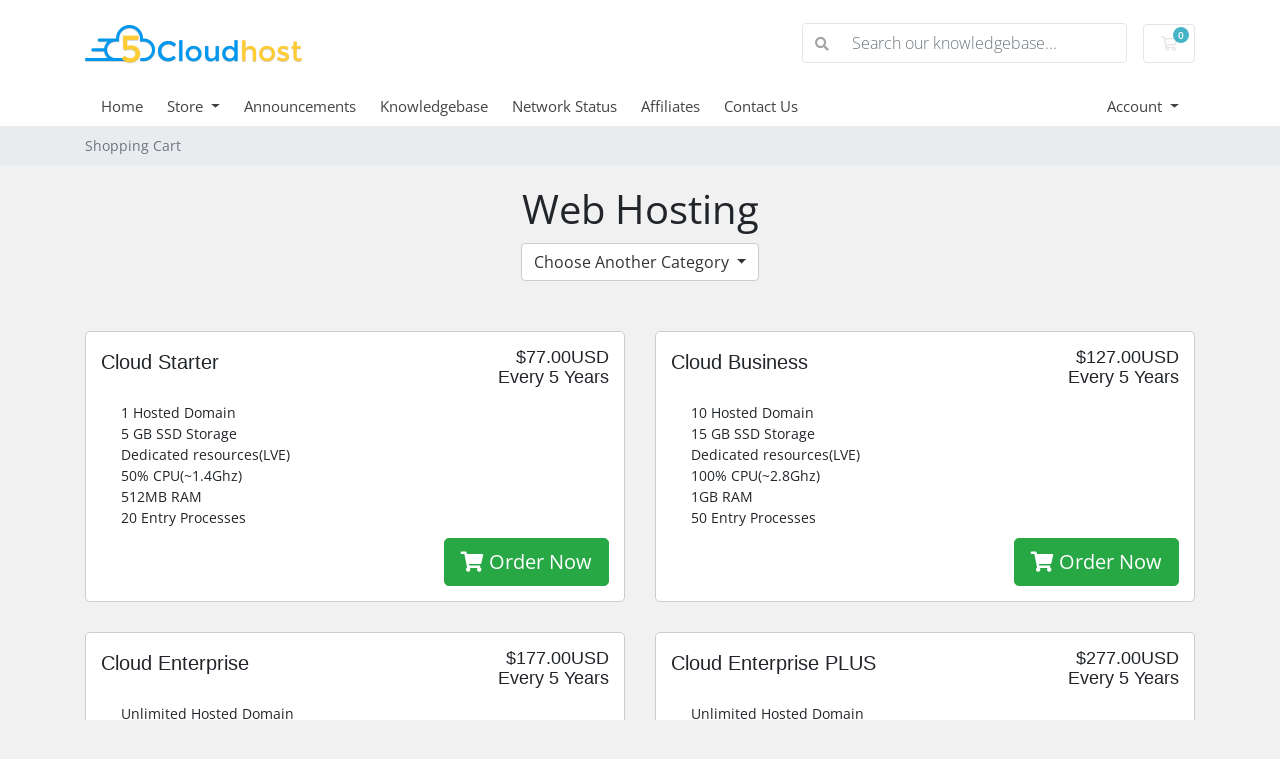

--- FILE ---
content_type: text/html; charset=utf-8
request_url: https://secure.5cloudhost.com/index.php?rp=/store/web-hosting
body_size: 5230
content:
<!doctype html>
<html lang="en">
<head>
    <meta charset="utf-8" />
    <meta name="viewport" content="width=device-width, initial-scale=1, shrink-to-fit=no">
    <title>Shopping Cart - 5 Cloud Host</title>
    <!-- Styling -->
<link href="/assets/fonts/css/open-sans-family.css" rel="stylesheet" type="text/css" />
<link href="/templates/twenty-one/css/all.min.css?v=2b390f" rel="stylesheet">
<link href="/templates/twenty-one/css/theme.min.css?v=2b390f" rel="stylesheet">
<link href="/assets/css/fontawesome-all.min.css" rel="stylesheet">

<script>
    var csrfToken = '4e426f122d61be789c717a10c4eea53491de29a6',
        markdownGuide = 'Markdown Guide',
        locale = 'en',
        saved = 'saved',
        saving = 'autosaving',
        whmcsBaseUrl = "",
        requiredText = 'Required',
        recaptchaSiteKey = "";
</script>
<script src="/templates/twenty-one/js/scripts.min.js?v=2b390f"></script>

    <script type="text/javascript">

var _gaq = _gaq || [];
_gaq.push(['_setAccount', 'UA-148834312-1']);
_gaq.push(['_setDomainName', '5cloudhost.com']);
_gaq.push(['_trackPageview']);

(function() {
var ga = document.createElement('script'); ga.type = 'text/javascript'; ga.async = true;
ga.src = ('https:' == document.location.protocol ? 'https://ssl' : 'http://www') + '.google-analytics.com/ga.js';
var s = document.getElementsByTagName('script')[0]; s.parentNode.insertBefore(ga, s);
})();

</script>

<!-- Facebook Pixel Code -->
		<script>
		!function(f,b,e,v,n,t,s){if(f.fbq)return;n=f.fbq=function(){n.callMethod?
		n.callMethod.apply(n,arguments):n.queue.push(arguments)};if(!f._fbq)f._fbq=n;
		n.push=n;n.loaded=!0;n.version='2.0';n.queue=[];t=b.createElement(e);t.async=!0;
		t.src=v;s=b.getElementsByTagName(e)[0];s.parentNode.insertBefore(t,s)}(window,
		document,'script','//connect.facebook.net/en_US/fbevents.js');

		fbq('init', '130521985536819');
		fbq('track', "PageView");
		</script>
		<noscript>
		<img height="1" width="1" style="display:none"
		src="https://www.facebook.com/tr?id=130521985536819&ev=PageView&noscript=1" />
		</noscript>
		<!-- End Facebook Pixel Code -->

</head>
<body class="primary-bg-color" data-phone-cc-input="1">

    

    <header id="header" class="header">
        
        <div class="navbar navbar-light">
            <div class="container">
                <a class="navbar-brand mr-3" href="/index.php">
                                            <img src="/assets/img/logo.png" alt="5 Cloud Host" class="logo-img">
                                    </a>

                <form method="post" action="/index.php?rp=/knowledgebase/search" class="form-inline ml-auto">
<input type="hidden" name="token" value="4e426f122d61be789c717a10c4eea53491de29a6" />
                    <div class="input-group search d-none d-xl-flex">
                        <div class="input-group-prepend">
                            <button class="btn btn-default" type="submit">
                                <i class="fas fa-search"></i>
                            </button>
                        </div>
                        <input class="form-control appended-form-control font-weight-light" type="text" name="search" placeholder="Search our knowledgebase...">
                    </div>
                </form>

                <ul class="navbar-nav toolbar">
                    <li class="nav-item ml-3">
                        <a class="btn nav-link cart-btn" href="/cart.php?a=view">
                            <i class="far fa-shopping-cart fa-fw"></i>
                            <span id="cartItemCount" class="badge badge-info">0</span>
                            <span class="sr-only">Shopping Cart</span>
                        </a>
                    </li>
                    <li class="nav-item ml-3 d-xl-none">
                        <button class="btn nav-link" type="button" data-toggle="collapse" data-target="#mainNavbar">
                            <span class="fas fa-bars fa-fw"></span>
                        </button>
                    </li>
                </ul>
            </div>
        </div>
        <div class="navbar navbar-expand-xl main-navbar-wrapper">
            <div class="container">
                <div class="collapse navbar-collapse" id="mainNavbar">
                    <form method="post" action="/index.php?rp=/knowledgebase/search" class="d-xl-none">
<input type="hidden" name="token" value="4e426f122d61be789c717a10c4eea53491de29a6" />
                        <div class="input-group search w-100 mb-2">
                            <div class="input-group-prepend">
                                <button class="btn btn-default" type="submit">
                                    <i class="fas fa-search"></i>
                                </button>
                            </div>
                            <input class="form-control prepended-form-control" type="text" name="search" placeholder="Search our knowledgebase...">
                        </div>
                    </form>
                    <ul id="nav" class="navbar-nav mr-auto">
                            <li menuItemName="Home" class="d-block no-collapse" id="Primary_Navbar-Home">
        <a class="pr-4" href="/index.php">
                        Home
                    </a>
            </li>
    <li menuItemName="Store" class="d-block dropdown no-collapse" id="Primary_Navbar-Store">
        <a class="pr-4 dropdown-toggle" data-toggle="dropdown" aria-haspopup="true" aria-expanded="false" href="#">
                        Store
                    </a>
                    <ul class="dropdown-menu">
                                                <li menuItemName="Browse Products Services" class="dropdown-item" id="Primary_Navbar-Store-Browse_Products_Services">
                        <a href="/index.php?rp=/store" class="dropdown-item px-2 py-0">
                                                        Browse All
                                                    </a>
                    </li>
                                                                <div class="dropdown-divider"></div>
                                                                <li menuItemName="Web Hosting" class="dropdown-item" id="Primary_Navbar-Store-Web_Hosting">
                        <a href="/index.php?rp=/store/web-hosting" class="dropdown-item px-2 py-0">
                                                        Web Hosting
                                                    </a>
                    </li>
                                                                <li menuItemName="Register a New Domain" class="dropdown-item" id="Primary_Navbar-Store-Register_a_New_Domain">
                        <a href="/cart.php?a=add&domain=register" class="dropdown-item px-2 py-0">
                                                        Register a New Domain
                                                    </a>
                    </li>
                                                                <li menuItemName="Transfer a Domain to Us" class="dropdown-item" id="Primary_Navbar-Store-Transfer_a_Domain_to_Us">
                        <a href="/cart.php?a=add&domain=transfer" class="dropdown-item px-2 py-0">
                                                        Transfer Domains to Us
                                                    </a>
                    </li>
                                        </ul>
            </li>
    <li menuItemName="Announcements" class="d-block" id="Primary_Navbar-Announcements">
        <a class="pr-4" href="/index.php?rp=/announcements">
                        Announcements
                    </a>
            </li>
    <li menuItemName="Knowledgebase" class="d-block" id="Primary_Navbar-Knowledgebase">
        <a class="pr-4" href="/index.php?rp=/knowledgebase">
                        Knowledgebase
                    </a>
            </li>
    <li menuItemName="Network Status" class="d-block" id="Primary_Navbar-Network_Status">
        <a class="pr-4" href="/serverstatus.php">
                        Network Status
                    </a>
            </li>
    <li menuItemName="Affiliates" class="d-block" id="Primary_Navbar-Affiliates">
        <a class="pr-4" href="/affiliates.php">
                        Affiliates
                    </a>
            </li>
    <li menuItemName="Contact Us" class="d-block" id="Primary_Navbar-Contact_Us">
        <a class="pr-4" href="/contact.php">
                        Contact Us
                    </a>
            </li>
    <li class="d-none dropdown collapsable-dropdown">
        <a class="dropdown-toggle" href="#" id="navbarDropdownMenu" role="button" data-toggle="dropdown" aria-haspopup="true" aria-expanded="false">
            More
        </a>
        <ul class="collapsable-dropdown-menu dropdown-menu" aria-labelledby="navbarDropdownMenu">
        </ul>
    </li>
                    </ul>
                    <ul class="navbar-nav ml-auto">
                            <li menuItemName="Account" class="d-block no-collapse dropdown no-collapse" id="Secondary_Navbar-Account">
        <a class=" dropdown-toggle" data-toggle="dropdown" aria-haspopup="true" aria-expanded="false" href="#">
                        Account
                    </a>
                    <ul class="dropdown-menu dropdown-menu-right">
                                                <li menuItemName="Login" class="dropdown-item" id="Secondary_Navbar-Account-Login">
                        <a href="/clientarea.php" class="dropdown-item px-2 py-0">
                                                        Login
                                                    </a>
                    </li>
                                                                <li menuItemName="Register" class="dropdown-item" id="Secondary_Navbar-Account-Register">
                        <a href="/register.php" class="dropdown-item px-2 py-0">
                                                        Register
                                                    </a>
                    </li>
                                                                <div class="dropdown-divider"></div>
                                                                <li menuItemName="Forgot Password?" class="dropdown-item" id="Secondary_Navbar-Account-Forgot_Password?">
                        <a href="/index.php?rp=/password/reset" class="dropdown-item px-2 py-0">
                                                        Forgot Password?
                                                    </a>
                    </li>
                                        </ul>
            </li>
                    </ul>
                </div>
            </div>
        </div>
    </header>

    
    <nav class="master-breadcrumb" aria-label="breadcrumb">
        <div class="container">
            <ol class="breadcrumb">
            <li class="breadcrumb-item active" aria-current="page">
                        Shopping Cart
                    </li>
    </ol>
        </div>
    </nav>

        
    
    <section id="main-body">
        <div class="container">
            <div class="row">

                        <div class="col-12 primary-content">


<script type="text/javascript" src="/templates/orderforms/legacy_modern/js/main.js"></script>
<link rel="stylesheet" type="text/css" href="/templates/orderforms/legacy_modern/css/style.css" />

<div id="order-modern">

    <div class="title-bar">
        <h1 class="font-size-36">Web Hosting</h1>
        <div class="choosecat btn-group" role="toolbar">
            <button type="button" class="btn btn-default btn-light dropdown-toggle" data-toggle="dropdown" aria-haspopup="true" aria-expanded="false">
                Choose Another Category <span class="caret"></span>
            </button>
            <ul class="dropdown-menu" role="menu">
                                    <li class="dropdown-item"><a class="dropdown-item px-2 py-0" href="/cart.php?gid=1">Web Hosting</a></li>
                                                                    <li class="dropdown-item"><a class="dropdown-item px-2 py-0" href="/cart.php?a=add&domain=register">Register Domain</a></li>
                                                    <li class="dropdown-item"><a class="dropdown-item px-2 py-0" href="/cart.php?a=add&domain=transfer">Transfer Domain</a></li>
                                <li class="dropdown-item"><a class="dropdown-item px-2 py-0" href="/cart.php?a=view">View Cart</a></li>
            </ul>
        </div>
    </div>

    
    <div class="row">

                                <div class="col-md-6">
                <div id="product11" class="product" onclick="window.location='/index.php?rp=/store/web-hosting/cloud-starter'">

                    <div class="pricing">
                                                                                <span class="pricing">$77.00USD</span>
                            <br />
                                                            Every 5 Years
                                                        <br>
                                                                        </div>

                    <div class="name">
                        Cloud Starter
                                            </div>

                    
                    <div class="clear"></div>

                    <div class="description">1 Hosted Domain<br />
5 GB SSD Storage<br />
Dedicated resources(LVE)<br />
50% CPU(~1.4Ghz)<br />
512MB RAM<br />
20 Entry Processes<br />
</div>

                    <div class="text-right">
                        <a href="/index.php?rp=/store/web-hosting/cloud-starter" class="btn btn-success btn-lg"><i class="fas fa-shopping-cart"></i> Order Now</a>
                    </div>

                </div>
            </div>

            
                                <div class="col-md-6">
                <div id="product10" class="product" onclick="window.location='/index.php?rp=/store/web-hosting/cloud-business'">

                    <div class="pricing">
                                                                                <span class="pricing">$127.00USD</span>
                            <br />
                                                            Every 5 Years
                                                        <br>
                                                                        </div>

                    <div class="name">
                        Cloud Business
                                            </div>

                    
                    <div class="clear"></div>

                    <div class="description">10 Hosted Domain<br />
15 GB SSD Storage<br />
Dedicated resources(LVE)<br />
100% CPU(~2.8Ghz)<br />
1GB RAM<br />
50 Entry Processes<br />
</div>

                    <div class="text-right">
                        <a href="/index.php?rp=/store/web-hosting/cloud-business" class="btn btn-success btn-lg"><i class="fas fa-shopping-cart"></i> Order Now</a>
                    </div>

                </div>
            </div>

                            </div>
                <div class="row">
            
                                <div class="col-md-6">
                <div id="product12" class="product" onclick="window.location='/index.php?rp=/store/web-hosting/cloud-enterprise'">

                    <div class="pricing">
                                                                                <span class="pricing">$177.00USD</span>
                            <br />
                                                            Every 5 Years
                                                        <br>
                                                                        </div>

                    <div class="name">
                        Cloud Enterprise
                                            </div>

                    
                    <div class="clear"></div>

                    <div class="description">Unlimited Hosted Domain<br />
50 GB SSD Storage<br />
Dedicated resources(LVE)<br />
200% CPU(~5.6Ghz)<br />
2GB RAM<br />
100 Entry Processes<br />
</div>

                    <div class="text-right">
                        <a href="/index.php?rp=/store/web-hosting/cloud-enterprise" class="btn btn-success btn-lg"><i class="fas fa-shopping-cart"></i> Order Now</a>
                    </div>

                </div>
            </div>

            
                                <div class="col-md-6">
                <div id="product13" class="product" onclick="window.location='/index.php?rp=/store/web-hosting/cloud-enterprise-plus'">

                    <div class="pricing">
                                                                                <span class="pricing">$277.00USD</span>
                            <br />
                                                            Every 5 Years
                                                        <br>
                                                                        </div>

                    <div class="name">
                        Cloud Enterprise PLUS
                                            </div>

                    
                    <div class="clear"></div>

                    <div class="description">Unlimited Hosted Domain<br />
100 GB SSD Storage<br />
Dallas, TX Datacenter<br />
Dedicated resources(LVE)<br />
300% CPU(~5.6Ghz)<br />
4GB RAM<br />
200 Entry Processes<br />
</div>

                    <div class="text-right">
                        <a href="/index.php?rp=/store/web-hosting/cloud-enterprise-plus" class="btn btn-success btn-lg"><i class="fas fa-shopping-cart"></i> Order Now</a>
                    </div>

                </div>
            </div>

                            </div>
                <div class="row">
            
        
    </div>

    
</div>


                    </div>

                    </div>
                                    <div class="clearfix"></div>
            </div>
        </div>
    </section>

    <footer id="footer" class="footer">
        <div class="container">
            <ul class="list-inline mb-7 text-center float-lg-right">
                
                                    <li class="list-inline-item">
                        <button type="button" class="btn" data-toggle="modal" data-target="#modalChooseLanguage">
                            <div class="d-inline-block align-middle">
                                <div class="iti-flag us"></div>
                            </div>
                            English
                            /
                            $
                            USD
                        </button>
                    </li>
                            </ul>

            <ul class="nav justify-content-center justify-content-lg-start mb-7">
                <li class="nav-item">
                    <a class="nav-link" href="/contact.php">
                        Contact Us
                    </a>
                </li>
                                    <li class="nav-item">
                        <a class="nav-link" href="https://www.5cloudhost.com/terms-of-service.html" target="_blank">Terms of Service</a>
                    </li>
                            </ul>

            <p class="copyright mb-0">
                Copyright &copy; 2026 5 Cloud Host. All Rights Reserved.
            </p>
        </div>
    </footer>

    <div id="fullpage-overlay" class="w-hidden">
        <div class="outer-wrapper">
            <div class="inner-wrapper">
                <img src="/assets/img/overlay-spinner.svg" alt="">
                <br>
                <span class="msg"></span>
            </div>
        </div>
    </div>

    <div class="modal system-modal fade" id="modalAjax" tabindex="-1" role="dialog" aria-hidden="true">
        <div class="modal-dialog">
            <div class="modal-content">
                <div class="modal-header">
                    <h5 class="modal-title"></h5>
                    <button type="button" class="close" data-dismiss="modal">
                        <span aria-hidden="true">&times;</span>
                        <span class="sr-only">Close</span>
                    </button>
                </div>
                <div class="modal-body">
                    Loading...
                </div>
                <div class="modal-footer">
                    <div class="float-left loader">
                        <i class="fas fa-circle-notch fa-spin"></i>
                        Loading...
                    </div>
                    <button type="button" class="btn btn-default" data-dismiss="modal">
                        Close
                    </button>
                    <button type="button" class="btn btn-primary modal-submit">
                        Submit
                    </button>
                </div>
            </div>
        </div>
    </div>

    <form method="get" action="/index.php?rp=%2Fstore%2Fweb-hosting&">
        <div class="modal modal-localisation" id="modalChooseLanguage" tabindex="-1" role="dialog">
            <div class="modal-dialog modal-lg" role="document">
                <div class="modal-content">
                    <div class="modal-body">
                        <button type="button" class="close text-light" data-dismiss="modal" aria-label="Close">
                            <span aria-hidden="true">&times;</span>
                        </button>

                                                    <h5 class="h5 pt-5 pb-3">Choose language</h5>
                            <div class="row item-selector">
                                <input type="hidden" name="language" data-current="english" value="english" />
                                                                    <div class="col-4">
                                        <a href="#" class="item" data-value="arabic">
                                            العربية
                                        </a>
                                    </div>
                                                                    <div class="col-4">
                                        <a href="#" class="item" data-value="azerbaijani">
                                            Azerbaijani
                                        </a>
                                    </div>
                                                                    <div class="col-4">
                                        <a href="#" class="item" data-value="catalan">
                                            Català
                                        </a>
                                    </div>
                                                                    <div class="col-4">
                                        <a href="#" class="item" data-value="chinese">
                                            中文
                                        </a>
                                    </div>
                                                                    <div class="col-4">
                                        <a href="#" class="item" data-value="croatian">
                                            Hrvatski
                                        </a>
                                    </div>
                                                                    <div class="col-4">
                                        <a href="#" class="item" data-value="czech">
                                            Čeština
                                        </a>
                                    </div>
                                                                    <div class="col-4">
                                        <a href="#" class="item" data-value="danish">
                                            Dansk
                                        </a>
                                    </div>
                                                                    <div class="col-4">
                                        <a href="#" class="item" data-value="dutch">
                                            Nederlands
                                        </a>
                                    </div>
                                                                    <div class="col-4">
                                        <a href="#" class="item active" data-value="english">
                                            English
                                        </a>
                                    </div>
                                                                    <div class="col-4">
                                        <a href="#" class="item" data-value="estonian">
                                            Estonian
                                        </a>
                                    </div>
                                                                    <div class="col-4">
                                        <a href="#" class="item" data-value="farsi">
                                            Persian
                                        </a>
                                    </div>
                                                                    <div class="col-4">
                                        <a href="#" class="item" data-value="french">
                                            Français
                                        </a>
                                    </div>
                                                                    <div class="col-4">
                                        <a href="#" class="item" data-value="german">
                                            Deutsch
                                        </a>
                                    </div>
                                                                    <div class="col-4">
                                        <a href="#" class="item" data-value="hebrew">
                                            עברית
                                        </a>
                                    </div>
                                                                    <div class="col-4">
                                        <a href="#" class="item" data-value="hungarian">
                                            Magyar
                                        </a>
                                    </div>
                                                                    <div class="col-4">
                                        <a href="#" class="item" data-value="italian">
                                            Italiano
                                        </a>
                                    </div>
                                                                    <div class="col-4">
                                        <a href="#" class="item" data-value="macedonian">
                                            Macedonian
                                        </a>
                                    </div>
                                                                    <div class="col-4">
                                        <a href="#" class="item" data-value="norwegian">
                                            Norwegian
                                        </a>
                                    </div>
                                                                    <div class="col-4">
                                        <a href="#" class="item" data-value="portuguese-br">
                                            Português
                                        </a>
                                    </div>
                                                                    <div class="col-4">
                                        <a href="#" class="item" data-value="portuguese-pt">
                                            Português
                                        </a>
                                    </div>
                                                                    <div class="col-4">
                                        <a href="#" class="item" data-value="romanian">
                                            Română
                                        </a>
                                    </div>
                                                                    <div class="col-4">
                                        <a href="#" class="item" data-value="russian">
                                            Русский
                                        </a>
                                    </div>
                                                                    <div class="col-4">
                                        <a href="#" class="item" data-value="spanish">
                                            Español
                                        </a>
                                    </div>
                                                                    <div class="col-4">
                                        <a href="#" class="item" data-value="swedish">
                                            Svenska
                                        </a>
                                    </div>
                                                                    <div class="col-4">
                                        <a href="#" class="item" data-value="turkish">
                                            Türkçe
                                        </a>
                                    </div>
                                                                    <div class="col-4">
                                        <a href="#" class="item" data-value="ukranian">
                                            Українська
                                        </a>
                                    </div>
                                                            </div>
                                                                    </div>
                    <div class="modal-footer">
                        <button type="submit" class="btn btn-default">Apply</button>
                    </div>
                </div>
            </div>
        </div>
    </form>

    
    <form action="#" id="frmGeneratePassword">
    <div class="modal fade" id="modalGeneratePassword">
        <div class="modal-dialog">
            <div class="modal-content">
                <div class="modal-header bg-primary text-white">
                    <h4 class="modal-title">
                        Generate Password
                    </h4>
                    <button type="button" class="close" data-dismiss="modal" aria-label="Close">
                        <span aria-hidden="true">&times;</span>
                    </button>
                </div>
                <div class="modal-body">
                    <div class="alert alert-danger w-hidden" id="generatePwLengthError">
                        Please enter a number between 8 and 64 for the password length
                    </div>
                    <div class="form-group row">
                        <label for="generatePwLength" class="col-sm-4 col-form-label">Password Length</label>
                        <div class="col-sm-8">
                            <input type="number" min="8" max="64" value="12" step="1" class="form-control input-inline input-inline-100" id="inputGeneratePasswordLength">
                        </div>
                    </div>
                    <div class="form-group row">
                        <label for="generatePwOutput" class="col-sm-4 col-form-label">Generated Password</label>
                        <div class="col-sm-8">
                            <input type="text" class="form-control" id="inputGeneratePasswordOutput">
                        </div>
                    </div>
                    <div class="row">
                        <div class="col-sm-8 offset-sm-4">
                            <button type="submit" class="btn btn-default btn-sm">
                                <i class="fas fa-plus fa-fw"></i>
                                Generate new password
                            </button>
                            <button type="button" class="btn btn-default btn-sm copy-to-clipboard" data-clipboard-target="#inputGeneratePasswordOutput">
                                <img src="/assets/img/clippy.svg" alt="Copy to clipboard" width="15">
                                Copy
                            </button>
                        </div>
                    </div>
                </div>
                <div class="modal-footer">
                    <button type="button" class="btn btn-default" data-dismiss="modal">
                        Close
                    </button>
                    <button type="button" class="btn btn-primary" id="btnGeneratePasswordInsert" data-clipboard-target="#inputGeneratePasswordOutput">
                        Copy to clipboard and Insert
                    </button>
                </div>
            </div>
        </div>
    </div>
</form>

    

</body>
</html>
